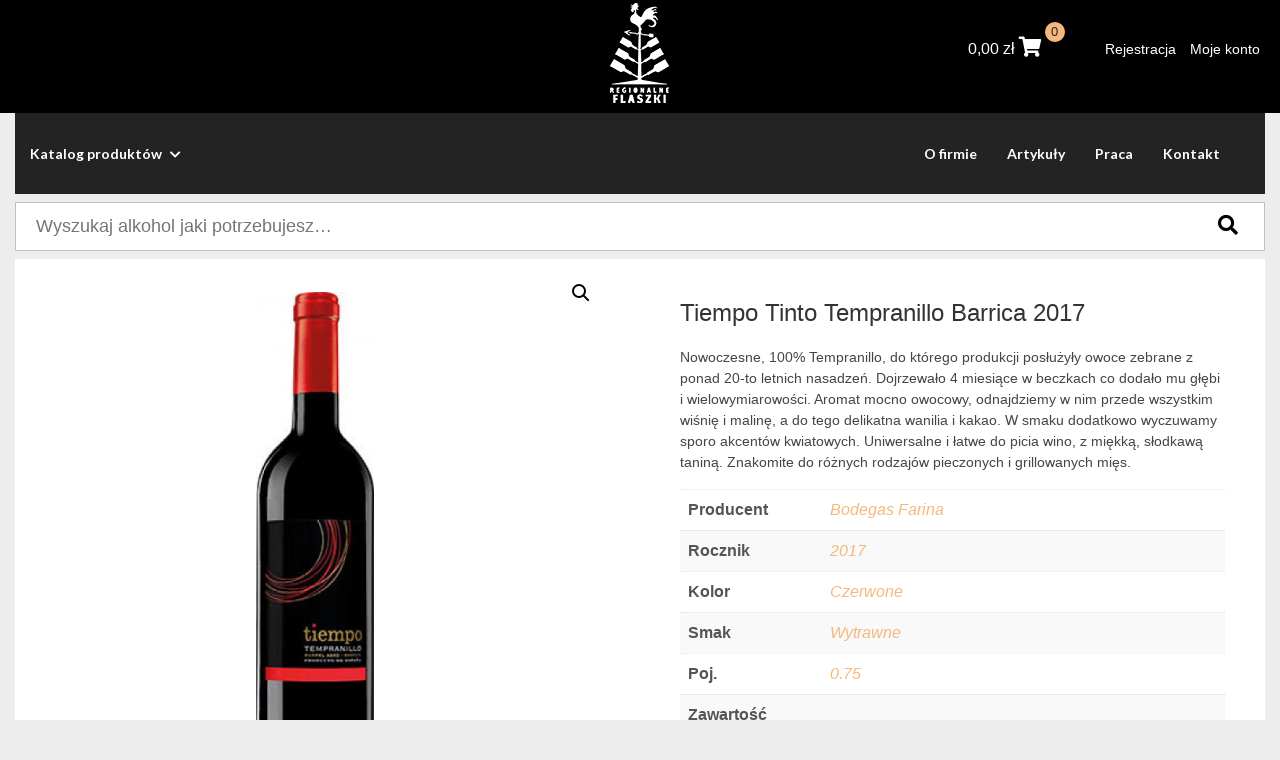

--- FILE ---
content_type: text/html; charset=UTF-8
request_url: https://regionalneflaszki.pl/sklep/wino/hiszpania/tiempo-tinto-tempranillo-barrica-2017/
body_size: 15062
content:
<!DOCTYPE html>
<html lang="pl-PL" >
<head>
    <meta http-equiv="X-UA-Compatible" content="IE=edge">
    <meta name="viewport" content="width=device-width, initial-scale=1">
    <!-- The above 2 meta tags *must* come first in the head; any other head content must come *after* these tags -->
    <title>Regionalne Flaszki</title>
    <link rel="stylesheet" href="https://regionalneflaszki.pl/wp-content/themes/wpsite/dist/css/all.min.css"/>

    <meta property="og:url" content="https://regionalneflaszki.pl"/>
    <meta property="og:type" content="article"/>
    <meta property="og:title" content="Regionalne Flaszki"/>
    <meta property="og:description" content=""/>
    <meta property="og:image" content="https://regionalneflaszki.pl/wp-content/themes/wpsite/dist/img/facebook.jpg"/>

    <title>Tiempo Tinto Tempranillo Barrica 2017 &#8211; Regionalne Flaszki</title>
<meta name='robots' content='max-image-preview:large' />
	<style>img:is([sizes="auto" i], [sizes^="auto," i]) { contain-intrinsic-size: 3000px 1500px }</style>
	<link rel="alternate" type="application/rss+xml" title="Regionalne Flaszki &raquo; Tiempo Tinto Tempranillo Barrica 2017 Kanał z komentarzami" href="https://regionalneflaszki.pl/sklep/wino/hiszpania/tiempo-tinto-tempranillo-barrica-2017/feed/" />
<script type="text/javascript">
/* <![CDATA[ */
window._wpemojiSettings = {"baseUrl":"https:\/\/s.w.org\/images\/core\/emoji\/16.0.1\/72x72\/","ext":".png","svgUrl":"https:\/\/s.w.org\/images\/core\/emoji\/16.0.1\/svg\/","svgExt":".svg","source":{"concatemoji":"https:\/\/regionalneflaszki.pl\/wp-includes\/js\/wp-emoji-release.min.js?ver=6.8.3"}};
/*! This file is auto-generated */
!function(s,n){var o,i,e;function c(e){try{var t={supportTests:e,timestamp:(new Date).valueOf()};sessionStorage.setItem(o,JSON.stringify(t))}catch(e){}}function p(e,t,n){e.clearRect(0,0,e.canvas.width,e.canvas.height),e.fillText(t,0,0);var t=new Uint32Array(e.getImageData(0,0,e.canvas.width,e.canvas.height).data),a=(e.clearRect(0,0,e.canvas.width,e.canvas.height),e.fillText(n,0,0),new Uint32Array(e.getImageData(0,0,e.canvas.width,e.canvas.height).data));return t.every(function(e,t){return e===a[t]})}function u(e,t){e.clearRect(0,0,e.canvas.width,e.canvas.height),e.fillText(t,0,0);for(var n=e.getImageData(16,16,1,1),a=0;a<n.data.length;a++)if(0!==n.data[a])return!1;return!0}function f(e,t,n,a){switch(t){case"flag":return n(e,"\ud83c\udff3\ufe0f\u200d\u26a7\ufe0f","\ud83c\udff3\ufe0f\u200b\u26a7\ufe0f")?!1:!n(e,"\ud83c\udde8\ud83c\uddf6","\ud83c\udde8\u200b\ud83c\uddf6")&&!n(e,"\ud83c\udff4\udb40\udc67\udb40\udc62\udb40\udc65\udb40\udc6e\udb40\udc67\udb40\udc7f","\ud83c\udff4\u200b\udb40\udc67\u200b\udb40\udc62\u200b\udb40\udc65\u200b\udb40\udc6e\u200b\udb40\udc67\u200b\udb40\udc7f");case"emoji":return!a(e,"\ud83e\udedf")}return!1}function g(e,t,n,a){var r="undefined"!=typeof WorkerGlobalScope&&self instanceof WorkerGlobalScope?new OffscreenCanvas(300,150):s.createElement("canvas"),o=r.getContext("2d",{willReadFrequently:!0}),i=(o.textBaseline="top",o.font="600 32px Arial",{});return e.forEach(function(e){i[e]=t(o,e,n,a)}),i}function t(e){var t=s.createElement("script");t.src=e,t.defer=!0,s.head.appendChild(t)}"undefined"!=typeof Promise&&(o="wpEmojiSettingsSupports",i=["flag","emoji"],n.supports={everything:!0,everythingExceptFlag:!0},e=new Promise(function(e){s.addEventListener("DOMContentLoaded",e,{once:!0})}),new Promise(function(t){var n=function(){try{var e=JSON.parse(sessionStorage.getItem(o));if("object"==typeof e&&"number"==typeof e.timestamp&&(new Date).valueOf()<e.timestamp+604800&&"object"==typeof e.supportTests)return e.supportTests}catch(e){}return null}();if(!n){if("undefined"!=typeof Worker&&"undefined"!=typeof OffscreenCanvas&&"undefined"!=typeof URL&&URL.createObjectURL&&"undefined"!=typeof Blob)try{var e="postMessage("+g.toString()+"("+[JSON.stringify(i),f.toString(),p.toString(),u.toString()].join(",")+"));",a=new Blob([e],{type:"text/javascript"}),r=new Worker(URL.createObjectURL(a),{name:"wpTestEmojiSupports"});return void(r.onmessage=function(e){c(n=e.data),r.terminate(),t(n)})}catch(e){}c(n=g(i,f,p,u))}t(n)}).then(function(e){for(var t in e)n.supports[t]=e[t],n.supports.everything=n.supports.everything&&n.supports[t],"flag"!==t&&(n.supports.everythingExceptFlag=n.supports.everythingExceptFlag&&n.supports[t]);n.supports.everythingExceptFlag=n.supports.everythingExceptFlag&&!n.supports.flag,n.DOMReady=!1,n.readyCallback=function(){n.DOMReady=!0}}).then(function(){return e}).then(function(){var e;n.supports.everything||(n.readyCallback(),(e=n.source||{}).concatemoji?t(e.concatemoji):e.wpemoji&&e.twemoji&&(t(e.twemoji),t(e.wpemoji)))}))}((window,document),window._wpemojiSettings);
/* ]]> */
</script>
<link rel='stylesheet' id='site_fancy_css-css' href='https://regionalneflaszki.pl/wp-content/themes/wpsite/dist/css/jquery.fancybox.min.css?ver=6.8.3' type='text/css' media='all' />
<link rel='stylesheet' id='site_main_css-css' href='https://regionalneflaszki.pl/wp-content/themes/wpsite/dist/main.css?ver=6.8.3' type='text/css' media='all' />
<style id='wp-emoji-styles-inline-css' type='text/css'>

	img.wp-smiley, img.emoji {
		display: inline !important;
		border: none !important;
		box-shadow: none !important;
		height: 1em !important;
		width: 1em !important;
		margin: 0 0.07em !important;
		vertical-align: -0.1em !important;
		background: none !important;
		padding: 0 !important;
	}
</style>
<link rel='stylesheet' id='wp-block-library-css' href='https://regionalneflaszki.pl/wp-includes/css/dist/block-library/style.min.css?ver=6.8.3' type='text/css' media='all' />
<style id='classic-theme-styles-inline-css' type='text/css'>
/*! This file is auto-generated */
.wp-block-button__link{color:#fff;background-color:#32373c;border-radius:9999px;box-shadow:none;text-decoration:none;padding:calc(.667em + 2px) calc(1.333em + 2px);font-size:1.125em}.wp-block-file__button{background:#32373c;color:#fff;text-decoration:none}
</style>
<link rel='stylesheet' id='wc-block-vendors-style-css' href='https://regionalneflaszki.pl/wp-content/plugins/woocommerce/packages/woocommerce-blocks/build/vendors-style.css?ver=3.6.0' type='text/css' media='all' />
<link rel='stylesheet' id='wc-block-style-css' href='https://regionalneflaszki.pl/wp-content/plugins/woocommerce/packages/woocommerce-blocks/build/style.css?ver=3.6.0' type='text/css' media='all' />
<style id='global-styles-inline-css' type='text/css'>
:root{--wp--preset--aspect-ratio--square: 1;--wp--preset--aspect-ratio--4-3: 4/3;--wp--preset--aspect-ratio--3-4: 3/4;--wp--preset--aspect-ratio--3-2: 3/2;--wp--preset--aspect-ratio--2-3: 2/3;--wp--preset--aspect-ratio--16-9: 16/9;--wp--preset--aspect-ratio--9-16: 9/16;--wp--preset--color--black: #000000;--wp--preset--color--cyan-bluish-gray: #abb8c3;--wp--preset--color--white: #ffffff;--wp--preset--color--pale-pink: #f78da7;--wp--preset--color--vivid-red: #cf2e2e;--wp--preset--color--luminous-vivid-orange: #ff6900;--wp--preset--color--luminous-vivid-amber: #fcb900;--wp--preset--color--light-green-cyan: #7bdcb5;--wp--preset--color--vivid-green-cyan: #00d084;--wp--preset--color--pale-cyan-blue: #8ed1fc;--wp--preset--color--vivid-cyan-blue: #0693e3;--wp--preset--color--vivid-purple: #9b51e0;--wp--preset--gradient--vivid-cyan-blue-to-vivid-purple: linear-gradient(135deg,rgba(6,147,227,1) 0%,rgb(155,81,224) 100%);--wp--preset--gradient--light-green-cyan-to-vivid-green-cyan: linear-gradient(135deg,rgb(122,220,180) 0%,rgb(0,208,130) 100%);--wp--preset--gradient--luminous-vivid-amber-to-luminous-vivid-orange: linear-gradient(135deg,rgba(252,185,0,1) 0%,rgba(255,105,0,1) 100%);--wp--preset--gradient--luminous-vivid-orange-to-vivid-red: linear-gradient(135deg,rgba(255,105,0,1) 0%,rgb(207,46,46) 100%);--wp--preset--gradient--very-light-gray-to-cyan-bluish-gray: linear-gradient(135deg,rgb(238,238,238) 0%,rgb(169,184,195) 100%);--wp--preset--gradient--cool-to-warm-spectrum: linear-gradient(135deg,rgb(74,234,220) 0%,rgb(151,120,209) 20%,rgb(207,42,186) 40%,rgb(238,44,130) 60%,rgb(251,105,98) 80%,rgb(254,248,76) 100%);--wp--preset--gradient--blush-light-purple: linear-gradient(135deg,rgb(255,206,236) 0%,rgb(152,150,240) 100%);--wp--preset--gradient--blush-bordeaux: linear-gradient(135deg,rgb(254,205,165) 0%,rgb(254,45,45) 50%,rgb(107,0,62) 100%);--wp--preset--gradient--luminous-dusk: linear-gradient(135deg,rgb(255,203,112) 0%,rgb(199,81,192) 50%,rgb(65,88,208) 100%);--wp--preset--gradient--pale-ocean: linear-gradient(135deg,rgb(255,245,203) 0%,rgb(182,227,212) 50%,rgb(51,167,181) 100%);--wp--preset--gradient--electric-grass: linear-gradient(135deg,rgb(202,248,128) 0%,rgb(113,206,126) 100%);--wp--preset--gradient--midnight: linear-gradient(135deg,rgb(2,3,129) 0%,rgb(40,116,252) 100%);--wp--preset--font-size--small: 13px;--wp--preset--font-size--medium: 20px;--wp--preset--font-size--large: 36px;--wp--preset--font-size--x-large: 42px;--wp--preset--spacing--20: 0.44rem;--wp--preset--spacing--30: 0.67rem;--wp--preset--spacing--40: 1rem;--wp--preset--spacing--50: 1.5rem;--wp--preset--spacing--60: 2.25rem;--wp--preset--spacing--70: 3.38rem;--wp--preset--spacing--80: 5.06rem;--wp--preset--shadow--natural: 6px 6px 9px rgba(0, 0, 0, 0.2);--wp--preset--shadow--deep: 12px 12px 50px rgba(0, 0, 0, 0.4);--wp--preset--shadow--sharp: 6px 6px 0px rgba(0, 0, 0, 0.2);--wp--preset--shadow--outlined: 6px 6px 0px -3px rgba(255, 255, 255, 1), 6px 6px rgba(0, 0, 0, 1);--wp--preset--shadow--crisp: 6px 6px 0px rgba(0, 0, 0, 1);}:where(.is-layout-flex){gap: 0.5em;}:where(.is-layout-grid){gap: 0.5em;}body .is-layout-flex{display: flex;}.is-layout-flex{flex-wrap: wrap;align-items: center;}.is-layout-flex > :is(*, div){margin: 0;}body .is-layout-grid{display: grid;}.is-layout-grid > :is(*, div){margin: 0;}:where(.wp-block-columns.is-layout-flex){gap: 2em;}:where(.wp-block-columns.is-layout-grid){gap: 2em;}:where(.wp-block-post-template.is-layout-flex){gap: 1.25em;}:where(.wp-block-post-template.is-layout-grid){gap: 1.25em;}.has-black-color{color: var(--wp--preset--color--black) !important;}.has-cyan-bluish-gray-color{color: var(--wp--preset--color--cyan-bluish-gray) !important;}.has-white-color{color: var(--wp--preset--color--white) !important;}.has-pale-pink-color{color: var(--wp--preset--color--pale-pink) !important;}.has-vivid-red-color{color: var(--wp--preset--color--vivid-red) !important;}.has-luminous-vivid-orange-color{color: var(--wp--preset--color--luminous-vivid-orange) !important;}.has-luminous-vivid-amber-color{color: var(--wp--preset--color--luminous-vivid-amber) !important;}.has-light-green-cyan-color{color: var(--wp--preset--color--light-green-cyan) !important;}.has-vivid-green-cyan-color{color: var(--wp--preset--color--vivid-green-cyan) !important;}.has-pale-cyan-blue-color{color: var(--wp--preset--color--pale-cyan-blue) !important;}.has-vivid-cyan-blue-color{color: var(--wp--preset--color--vivid-cyan-blue) !important;}.has-vivid-purple-color{color: var(--wp--preset--color--vivid-purple) !important;}.has-black-background-color{background-color: var(--wp--preset--color--black) !important;}.has-cyan-bluish-gray-background-color{background-color: var(--wp--preset--color--cyan-bluish-gray) !important;}.has-white-background-color{background-color: var(--wp--preset--color--white) !important;}.has-pale-pink-background-color{background-color: var(--wp--preset--color--pale-pink) !important;}.has-vivid-red-background-color{background-color: var(--wp--preset--color--vivid-red) !important;}.has-luminous-vivid-orange-background-color{background-color: var(--wp--preset--color--luminous-vivid-orange) !important;}.has-luminous-vivid-amber-background-color{background-color: var(--wp--preset--color--luminous-vivid-amber) !important;}.has-light-green-cyan-background-color{background-color: var(--wp--preset--color--light-green-cyan) !important;}.has-vivid-green-cyan-background-color{background-color: var(--wp--preset--color--vivid-green-cyan) !important;}.has-pale-cyan-blue-background-color{background-color: var(--wp--preset--color--pale-cyan-blue) !important;}.has-vivid-cyan-blue-background-color{background-color: var(--wp--preset--color--vivid-cyan-blue) !important;}.has-vivid-purple-background-color{background-color: var(--wp--preset--color--vivid-purple) !important;}.has-black-border-color{border-color: var(--wp--preset--color--black) !important;}.has-cyan-bluish-gray-border-color{border-color: var(--wp--preset--color--cyan-bluish-gray) !important;}.has-white-border-color{border-color: var(--wp--preset--color--white) !important;}.has-pale-pink-border-color{border-color: var(--wp--preset--color--pale-pink) !important;}.has-vivid-red-border-color{border-color: var(--wp--preset--color--vivid-red) !important;}.has-luminous-vivid-orange-border-color{border-color: var(--wp--preset--color--luminous-vivid-orange) !important;}.has-luminous-vivid-amber-border-color{border-color: var(--wp--preset--color--luminous-vivid-amber) !important;}.has-light-green-cyan-border-color{border-color: var(--wp--preset--color--light-green-cyan) !important;}.has-vivid-green-cyan-border-color{border-color: var(--wp--preset--color--vivid-green-cyan) !important;}.has-pale-cyan-blue-border-color{border-color: var(--wp--preset--color--pale-cyan-blue) !important;}.has-vivid-cyan-blue-border-color{border-color: var(--wp--preset--color--vivid-cyan-blue) !important;}.has-vivid-purple-border-color{border-color: var(--wp--preset--color--vivid-purple) !important;}.has-vivid-cyan-blue-to-vivid-purple-gradient-background{background: var(--wp--preset--gradient--vivid-cyan-blue-to-vivid-purple) !important;}.has-light-green-cyan-to-vivid-green-cyan-gradient-background{background: var(--wp--preset--gradient--light-green-cyan-to-vivid-green-cyan) !important;}.has-luminous-vivid-amber-to-luminous-vivid-orange-gradient-background{background: var(--wp--preset--gradient--luminous-vivid-amber-to-luminous-vivid-orange) !important;}.has-luminous-vivid-orange-to-vivid-red-gradient-background{background: var(--wp--preset--gradient--luminous-vivid-orange-to-vivid-red) !important;}.has-very-light-gray-to-cyan-bluish-gray-gradient-background{background: var(--wp--preset--gradient--very-light-gray-to-cyan-bluish-gray) !important;}.has-cool-to-warm-spectrum-gradient-background{background: var(--wp--preset--gradient--cool-to-warm-spectrum) !important;}.has-blush-light-purple-gradient-background{background: var(--wp--preset--gradient--blush-light-purple) !important;}.has-blush-bordeaux-gradient-background{background: var(--wp--preset--gradient--blush-bordeaux) !important;}.has-luminous-dusk-gradient-background{background: var(--wp--preset--gradient--luminous-dusk) !important;}.has-pale-ocean-gradient-background{background: var(--wp--preset--gradient--pale-ocean) !important;}.has-electric-grass-gradient-background{background: var(--wp--preset--gradient--electric-grass) !important;}.has-midnight-gradient-background{background: var(--wp--preset--gradient--midnight) !important;}.has-small-font-size{font-size: var(--wp--preset--font-size--small) !important;}.has-medium-font-size{font-size: var(--wp--preset--font-size--medium) !important;}.has-large-font-size{font-size: var(--wp--preset--font-size--large) !important;}.has-x-large-font-size{font-size: var(--wp--preset--font-size--x-large) !important;}
:where(.wp-block-post-template.is-layout-flex){gap: 1.25em;}:where(.wp-block-post-template.is-layout-grid){gap: 1.25em;}
:where(.wp-block-columns.is-layout-flex){gap: 2em;}:where(.wp-block-columns.is-layout-grid){gap: 2em;}
:root :where(.wp-block-pullquote){font-size: 1.5em;line-height: 1.6;}
</style>
<link rel='stylesheet' id='age-gate-css' href='https://regionalneflaszki.pl/wp-content/plugins/age-gate/public/css/age-gate-public.css?ver=2.13.4' type='text/css' media='all' />
<style id='age-gate-user-options-inline-css' type='text/css'>
.age-gate-wrapper { background: transparent; }.age-gate-background { background-image: url(https://regionalneflaszki.pl/wp-content/uploads/2020/07/bg-ageverify.jpg); opacity: 1; background-position: center center; }
</style>
<link rel='stylesheet' id='woof-css' href='https://regionalneflaszki.pl/wp-content/plugins/woocommerce-products-filter/css/front.css?ver=2.2.4' type='text/css' media='all' />
<link rel='stylesheet' id='chosen-drop-down-css' href='https://regionalneflaszki.pl/wp-content/plugins/woocommerce-products-filter/js/chosen/chosen.min.css?ver=2.2.4' type='text/css' media='all' />
<link rel='stylesheet' id='plainoverlay-css' href='https://regionalneflaszki.pl/wp-content/plugins/woocommerce-products-filter/css/plainoverlay.css?ver=2.2.4' type='text/css' media='all' />
<link rel='stylesheet' id='malihu-custom-scrollbar-css' href='https://regionalneflaszki.pl/wp-content/plugins/woocommerce-products-filter/js/malihu-custom-scrollbar/jquery.mCustomScrollbar.css?ver=2.2.4' type='text/css' media='all' />
<link rel='stylesheet' id='icheck-jquery-color-css' href='https://regionalneflaszki.pl/wp-content/plugins/woocommerce-products-filter/js/icheck/skins/minimal/grey.css?ver=2.2.4' type='text/css' media='all' />
<link rel='stylesheet' id='woof_step_filter_html_items-css' href='https://regionalneflaszki.pl/wp-content/plugins/woocommerce-products-filter/ext/step_filer/css/step_filter.css?ver=2.2.4' type='text/css' media='all' />
<link rel='stylesheet' id='photoswipe-css' href='https://regionalneflaszki.pl/wp-content/plugins/woocommerce/assets/css/photoswipe/photoswipe.min.css?ver=4.7.4' type='text/css' media='all' />
<link rel='stylesheet' id='photoswipe-default-skin-css' href='https://regionalneflaszki.pl/wp-content/plugins/woocommerce/assets/css/photoswipe/default-skin/default-skin.min.css?ver=4.7.4' type='text/css' media='all' />
<link rel='stylesheet' id='woocommerce-layout-css' href='https://regionalneflaszki.pl/wp-content/plugins/woocommerce/assets/css/woocommerce-layout.css?ver=4.7.4' type='text/css' media='all' />
<link rel='stylesheet' id='woocommerce-smallscreen-css' href='https://regionalneflaszki.pl/wp-content/plugins/woocommerce/assets/css/woocommerce-smallscreen.css?ver=4.7.4' type='text/css' media='only screen and (max-width: 768px)' />
<link rel='stylesheet' id='woocommerce-general-css' href='https://regionalneflaszki.pl/wp-content/plugins/woocommerce/assets/css/woocommerce.css?ver=4.7.4' type='text/css' media='all' />
<style id='woocommerce-inline-inline-css' type='text/css'>
.woocommerce form .form-row .required { visibility: visible; }
</style>
<link rel='stylesheet' id='megamenu-css' href='https://regionalneflaszki.pl/wp-content/uploads/maxmegamenu/style.css?ver=6734c0' type='text/css' media='all' />
<link rel='stylesheet' id='dashicons-css' href='https://regionalneflaszki.pl/wp-includes/css/dashicons.min.css?ver=6.8.3' type='text/css' media='all' />
<!--n2css--><!--n2js--><script type="text/javascript" src="https://regionalneflaszki.pl/wp-includes/js/jquery/jquery.min.js?ver=3.7.1" id="jquery-core-js"></script>
<script type="text/javascript" src="https://regionalneflaszki.pl/wp-includes/js/jquery/jquery-migrate.min.js?ver=3.4.1" id="jquery-migrate-js"></script>
<link rel="https://api.w.org/" href="https://regionalneflaszki.pl/wp-json/" /><link rel="alternate" title="JSON" type="application/json" href="https://regionalneflaszki.pl/wp-json/wp/v2/product/737" /><link rel="EditURI" type="application/rsd+xml" title="RSD" href="https://regionalneflaszki.pl/xmlrpc.php?rsd" />
<meta name="generator" content="WordPress 6.8.3" />
<meta name="generator" content="WooCommerce 4.7.4" />
<link rel="canonical" href="https://regionalneflaszki.pl/sklep/wino/hiszpania/tiempo-tinto-tempranillo-barrica-2017/" />
<link rel='shortlink' href='https://regionalneflaszki.pl/?p=737' />
<link rel="alternate" title="oEmbed (JSON)" type="application/json+oembed" href="https://regionalneflaszki.pl/wp-json/oembed/1.0/embed?url=https%3A%2F%2Fregionalneflaszki.pl%2Fsklep%2Fwino%2Fhiszpania%2Ftiempo-tinto-tempranillo-barrica-2017%2F" />
<link rel="alternate" title="oEmbed (XML)" type="text/xml+oembed" href="https://regionalneflaszki.pl/wp-json/oembed/1.0/embed?url=https%3A%2F%2Fregionalneflaszki.pl%2Fsklep%2Fwino%2Fhiszpania%2Ftiempo-tinto-tempranillo-barrica-2017%2F&#038;format=xml" />
	<noscript><style>.woocommerce-product-gallery{ opacity: 1 !important; }</style></noscript>
	<link rel="icon" href="https://regionalneflaszki.pl/wp-content/uploads/2020/07/logo-95x150.png" sizes="32x32" />
<link rel="icon" href="https://regionalneflaszki.pl/wp-content/uploads/2020/07/logo.png" sizes="192x192" />
<link rel="apple-touch-icon" href="https://regionalneflaszki.pl/wp-content/uploads/2020/07/logo.png" />
<meta name="msapplication-TileImage" content="https://regionalneflaszki.pl/wp-content/uploads/2020/07/logo.png" />
        <script type="text/javascript">
            var woof_is_permalink =1;

            var woof_shop_page = "";
        
            var woof_really_curr_tax = {};
            var woof_current_page_link = location.protocol + '//' + location.host + location.pathname;
            //***lets remove pagination from woof_current_page_link
            woof_current_page_link = woof_current_page_link.replace(/\page\/[0-9]+/, "");
                            woof_current_page_link = "https://regionalneflaszki.pl/sklep/";
                            var woof_link = 'https://regionalneflaszki.pl/wp-content/plugins/woocommerce-products-filter/';

                </script>

                <script>

            var woof_ajaxurl = "https://regionalneflaszki.pl/wp-admin/admin-ajax.php";

            var woof_lang = {
                'orderby': "sortujwg",
                'date': "data",
                'perpage': "na stronę",
                'pricerange': "zakres cen",
                'menu_order': "kolejność menu",
                'popularity': "popularność",
                'rating': "oceny",
                'price': "cena od najniższej do najwyższej",
                'price-desc': "cena od najwyższej do najniższej"
            };

            if (typeof woof_lang_custom == 'undefined') {
                var woof_lang_custom = {};/*!!important*/
            }

            //***

            var woof_is_mobile = 0;
        


            var woof_show_price_search_button = 0;
            var woof_show_price_search_type = 0;
                        woof_show_price_search_button = 1;
        
            var woof_show_price_search_type = 1;

            var swoof_search_slug = "swoof";

        
            var icheck_skin = {};
                                    icheck_skin.skin = "minimal";
                icheck_skin.color = "grey";
                if (window.navigator.msPointerEnabled && navigator.msMaxTouchPoints > 0) {
                    //icheck_skin = 'none';
                }
        
            var is_woof_use_chosen =1;

        

            var woof_current_values = '[]';
            //+++
            var woof_lang_loading = "Ładowanie ...";

        
            var woof_lang_show_products_filter = "pokaż filtr produktów";
            var woof_lang_hide_products_filter = "ukryj filtr produktów";
            var woof_lang_pricerange = "zakres cen";

            //+++

            var woof_use_beauty_scroll =1;
            //+++
            var woof_autosubmit =1;
            var woof_ajaxurl = "https://regionalneflaszki.pl/wp-admin/admin-ajax.php";
            /*var woof_submit_link = "";*/
            var woof_is_ajax = 0;
            var woof_ajax_redraw = 0;
            var woof_ajax_page_num =1;
            var woof_ajax_first_done = false;
            var woof_checkboxes_slide_flag = true;


            //toggles
            var woof_toggle_type = "text";

            var woof_toggle_closed_text = "-";
            var woof_toggle_opened_text = "+";

            var woof_toggle_closed_image = "https://regionalneflaszki.pl/wp-content/plugins/woocommerce-products-filter/img/plus3.png";
            var woof_toggle_opened_image = "https://regionalneflaszki.pl/wp-content/plugins/woocommerce-products-filter/img/minus3.png";


            //indexes which can be displayed in red buttons panel
                    var woof_accept_array = ["min_price", "orderby", "perpage", "min_rating","product_visibility","product_cat","product_tag","pa_kolor","pa_poj","pa_producent","pa_rocznik","pa_smak","pa_zawartosc-alkoholu"];

        


            //***
            //for extensions

            var woof_ext_init_functions = null;
                        woof_ext_init_functions = '{"step_filter":"woof_step_filter_html_items"}';

        

        
            var woof_overlay_skin = "plainoverlay";

            jQuery(function () {
                try
                {
                    woof_current_values = jQuery.parseJSON(woof_current_values);
                } catch (e)
                {
                    woof_current_values = null;
                }
                if (woof_current_values == null || woof_current_values.length == 0) {
                    woof_current_values = {};
                }

            });

            function woof_js_after_ajax_done() {
                jQuery(document).trigger('woof_ajax_done');
                    }
        </script>
        <style type="text/css">/** Mega Menu CSS: fs **/</style>
    <!-- Add stylesheets -->
    <link rel="stylesheet" href="https://regionalneflaszki.pl/wp-content/themes/wpsite/style.css" type="text/css" media="screen"/>
    <!-- http://realfavicongenerator.net -->
    <link rel="apple-touch-icon" sizes="180x180"
          href="https://regionalneflaszki.pl/wp-content/themes/wpsite/favicons/apple-touch-icon.png">
    <link rel="icon" type="image/png" sizes="32x32"
          href="https://regionalneflaszki.pl/wp-content/themes/wpsite/favicons/favicon-32x32.png">
    <link rel="icon" type="image/png" sizes="16x16"
          href="https://regionalneflaszki.pl/wp-content/themes/wpsite/favicons/favicon-16x16.png">
    <link rel="manifest" href="https://regionalneflaszki.pl/wp-content/themes/wpsite/favicons/site.webmanifest">
    <meta name="msapplication-TileColor" content="#ffffff">
    <meta name="theme-color" content="#ffffff">

    <!-- HTML5 sh   im and Respond.js for IE8 support of HTML5 elements and media queries -->
    <!-- WARNING: Respond.js doesn't work if you view the page via file:// -->
    <!--[if lt IE 9]>
    <script src="https://regionalneflaszki.pl/wp-content/themes/wpsite/dist/js/html5shiv.min.js" defer></script>
    <script src="https://regionalneflaszki.pl/wp-content/themes/wpsite/dist/js/respond.min.js" defer></script>
    <script src="https://regionalneflaszki.pl/wp-content/themes/wpsite/dist/js/selectivizr.js" defer></script>
<![endif]-->
</head>
<body data-rsssl=1 class="wp-singular product-template-default single single-product postid-737 wp-custom-logo wp-theme-wpsite theme-wpsite woocommerce woocommerce-page woocommerce-no-js">
<div class="d-flex flex-column app">
    <header class="header">
        <div class="top-header">
            <div class="container">
                <div class="row align-items-center">
                    <div class="col-12 col-lg-4">
                    </div>
                    <div class="col-6 col-lg-4">
                        <a class="logo d-flex justify-content-start justify-content-lg-center"
                           href="https://regionalneflaszki.pl">
                            <img src="https://regionalneflaszki.pl/wp-content/uploads/2020/07/logo-white.png"/>
                        </a>
                    </div>
                    <div class="col-6 col-lg-4 d-flex justify-content-end flex-column align-items-end">
                        <a href="#mmenu-menu" class="mmenu-link d-block d-md-none"><span class="fa fa-bars"></span><span
                                    class="sr-only">MENU</span></a>

                        <div class="d-flex">
                            <a class="cart-customlocation" href="https://regionalneflaszki.pl/koszyk/"
                               title="View your shopping cart">
                                <span class="woocommerce-Price-amount amount"><bdi>0,00&nbsp;<span class="woocommerce-Price-currencySymbol">&#122;&#322;</span></bdi></span>                                <i class="fas fa-shopping-cart"></i>
                                <span class="cart-count">
                            0</span>
                            </a>

                            <ul class="user-menu ml-5">
                                <li id="menu-item-67" class="menu-item menu-item-type-post_type menu-item-object-page menu-item-67"><a href="https://regionalneflaszki.pl/rejestracja/">Rejestracja</a></li>
<li id="menu-item-68" class="menu-item menu-item-type-post_type menu-item-object-page menu-item-68"><a href="https://regionalneflaszki.pl/moje-konto/">Moje konto</a></li>
                            </ul>
                        </div>
                    </div>
                </div>
            </div>
            <div id="mmenu-menu" class="d-md-none js-mmenu">
                <ul>
                    <li id="menu-item-60" class="menu-item menu-item-type-post_type menu-item-object-page menu-item-60"><a href="https://regionalneflaszki.pl/o-firmie/">O firmie</a></li>
<li id="menu-item-96" class="menu-item menu-item-type-post_type menu-item-object-page menu-item-96"><a href="https://regionalneflaszki.pl/artykuly/">Artykuły</a></li>
<li id="menu-item-109" class="menu-item menu-item-type-post_type menu-item-object-page menu-item-109"><a href="https://regionalneflaszki.pl/praca/">Praca</a></li>
<li id="menu-item-113" class="menu-item menu-item-type-post_type menu-item-object-page menu-item-113"><a href="https://regionalneflaszki.pl/kontakt/">Kontakt</a></li>
                </ul>
            </div>
        </div>


        <div class="container">
            <div class="row d-none d-md-flex">
                <div class="col-sm-12">
                    <nav class="site-menu js-menu-desktop">
                        <ul class="custom-positions">
                            <li>
                                <a href="#!">Katalog produktów <i class="fas fa-chevron-down"></i></a>
                                <div class="wrapper-menu">
                                    <ul class="first-menu">
                                        <li class="menu-item">                                                <a href="https://regionalneflaszki.pl/sklep/?swoof=1&product_cat=wino">Wino</a>
                                                <ul class="sub-menu">                                                        <li>
                                                            <a href="https://regionalneflaszki.pl/sklep/?swoof=1&product_cat=izrael">Izrael</a>

                                                        </li>
                                                                                                                <li>
                                                            <a href="https://regionalneflaszki.pl/sklep/?swoof=1&product_cat=regionalne">Regionalne</a>

                                                        </li>
                                                                                                                <li>
                                                            <a href="https://regionalneflaszki.pl/sklep/?swoof=1&product_cat=portugalia">Portugalia</a>

                                                        </li>
                                                                                                                <li>
                                                            <a href="https://regionalneflaszki.pl/sklep/?swoof=1&product_cat=stolowe">Stołowe</a>

                                                        </li>
                                                                                                                <li>
                                                            <a href="https://regionalneflaszki.pl/sklep/?swoof=1&product_cat=austria">Austria</a>

                                                        </li>
                                                                                                                <li>
                                                            <a href="https://regionalneflaszki.pl/sklep/?swoof=1&product_cat=usa-wino">USA</a>

                                                        </li>
                                                                                                                <li>
                                                            <a href="https://regionalneflaszki.pl/sklep/?swoof=1&product_cat=nowa-zelandia">Nowa Zelandia</a>

                                                        </li>
                                                                                                                <li>
                                                            <a href="https://regionalneflaszki.pl/sklep/?swoof=1&product_cat=gruzja">Gruzja</a>

                                                        </li>
                                                                                                                <li>
                                                            <a href="https://regionalneflaszki.pl/sklep/?swoof=1&product_cat=wegry">Węgry</a>

                                                        </li>
                                                                                                                <li>
                                                            <a href="https://regionalneflaszki.pl/sklep/?swoof=1&product_cat=argentyna">Argentyna</a>

                                                        </li>
                                                                                                                <li>
                                                            <a href="https://regionalneflaszki.pl/sklep/?swoof=1&product_cat=japonia-wino">Japonia</a>

                                                        </li>
                                                                                                                <li>
                                                            <a href="https://regionalneflaszki.pl/sklep/?swoof=1&product_cat=australia">Australia</a>

                                                        </li>
                                                                                                                <li>
                                                            <a href="https://regionalneflaszki.pl/sklep/?swoof=1&product_cat=grecja-wino">Grecja</a>

                                                        </li>
                                                                                                                <li>
                                                            <a href="https://regionalneflaszki.pl/sklep/?swoof=1&product_cat=chile">Chile</a>

                                                        </li>
                                                                                                                <li>
                                                            <a href="https://regionalneflaszki.pl/sklep/?swoof=1&product_cat=polska-wino">Polska</a>

                                                        </li>
                                                                                                                <li>
                                                            <a href="https://regionalneflaszki.pl/sklep/?swoof=1&product_cat=niemcy">Niemcy</a>

                                                        </li>
                                                                                                                <li>
                                                            <a href="https://regionalneflaszki.pl/sklep/?swoof=1&product_cat=limitowane-marani">Limitowane Marani</a>

                                                        </li>
                                                                                                                <li>
                                                            <a href="https://regionalneflaszki.pl/sklep/?swoof=1&product_cat=wlochy">Włochy</a>

                                                        </li>
                                                                                                                <li>
                                                            <a href="https://regionalneflaszki.pl/sklep/?swoof=1&product_cat=bio">Bio</a>

                                                        </li>
                                                                                                                <li>
                                                            <a href="https://regionalneflaszki.pl/sklep/?swoof=1&product_cat=urugwaj">Urugwaj</a>

                                                        </li>
                                                                                                                <li>
                                                            <a href="https://regionalneflaszki.pl/sklep/?swoof=1&product_cat=satrapezo">Satrapezo</a>

                                                        </li>
                                                                                                                <li>
                                                            <a href="https://regionalneflaszki.pl/sklep/?swoof=1&product_cat=francja">Francja</a>

                                                        </li>
                                                                                                                <li>
                                                            <a href="https://regionalneflaszki.pl/sklep/?swoof=1&product_cat=kondoli">Kondoli</a>

                                                        </li>
                                                                                                                <li>
                                                            <a href="https://regionalneflaszki.pl/sklep/?swoof=1&product_cat=rpa">RPA</a>

                                                        </li>
                                                                                                                <li>
                                                            <a href="https://regionalneflaszki.pl/sklep/?swoof=1&product_cat=qvevri">Qvevri</a>

                                                        </li>
                                                                                                                <li>
                                                            <a href="https://regionalneflaszki.pl/sklep/?swoof=1&product_cat=hiszpania">Hiszpania</a>

                                                        </li>
                                                                                                                <li>
                                                            <a href="https://regionalneflaszki.pl/sklep/?swoof=1&product_cat=aoc">AOC</a>

                                                        </li>
                                                        </ul></li><li class="menu-item">                                                <a href="https://regionalneflaszki.pl/sklep/?swoof=1&product_cat=whisky">Whisky</a>
                                                <ul class="sub-menu">                                                        <li>
                                                            <a href="https://regionalneflaszki.pl/sklep/?swoof=1&product_cat=szkocja">Szkocja</a>

                                                        </li>
                                                                                                                <li>
                                                            <a href="https://regionalneflaszki.pl/sklep/?swoof=1&product_cat=japonia">Japonia</a>

                                                        </li>
                                                                                                                <li>
                                                            <a href="https://regionalneflaszki.pl/sklep/?swoof=1&product_cat=francja-whisky">Francja</a>

                                                        </li>
                                                                                                                <li>
                                                            <a href="https://regionalneflaszki.pl/sklep/?swoof=1&product_cat=indie">Indie</a>

                                                        </li>
                                                                                                                <li>
                                                            <a href="https://regionalneflaszki.pl/sklep/?swoof=1&product_cat=kanada">Kanada</a>

                                                        </li>
                                                                                                                <li>
                                                            <a href="https://regionalneflaszki.pl/sklep/?swoof=1&product_cat=hiszpania-whisky">Hiszpania</a>

                                                        </li>
                                                                                                                <li>
                                                            <a href="https://regionalneflaszki.pl/sklep/?swoof=1&product_cat=irlandia-whisky">Irlandia</a>

                                                        </li>
                                                                                                                <li>
                                                            <a href="https://regionalneflaszki.pl/sklep/?swoof=1&product_cat=usa-whisky">USA</a>

                                                        </li>
                                                                                                                <li>
                                                            <a href="https://regionalneflaszki.pl/sklep/?swoof=1&product_cat=wielka-brytania-whisky">Wielka Brytania</a>

                                                        </li>
                                                        </ul></li><li class="menu-item">                                                <a href="https://regionalneflaszki.pl/sklep/?swoof=1&product_cat=whiskey">Whiskey</a>
                                                <ul class="sub-menu">                                                        <li>
                                                            <a href="https://regionalneflaszki.pl/sklep/?swoof=1&product_cat=irlandia">Irlandia</a>

                                                        </li>
                                                                                                                <li>
                                                            <a href="https://regionalneflaszki.pl/sklep/?swoof=1&product_cat=usa-whiskey">USA</a>

                                                        </li>
                                                        </ul></li><li class="menu-item">                                                <a href="https://regionalneflaszki.pl/sklep/?swoof=1&product_cat=gin">Gin</a>
                                                <ul class="sub-menu">                                                        <li>
                                                            <a href="https://regionalneflaszki.pl/sklep/?swoof=1&product_cat=irlandia-gin">Irlandia</a>

                                                        </li>
                                                                                                                <li>
                                                            <a href="https://regionalneflaszki.pl/sklep/?swoof=1&product_cat=francja-gin">Francja</a>

                                                        </li>
                                                                                                                <li>
                                                            <a href="https://regionalneflaszki.pl/sklep/?swoof=1&product_cat=szkocja-gin">Szkocja</a>

                                                        </li>
                                                                                                                <li>
                                                            <a href="https://regionalneflaszki.pl/sklep/?swoof=1&product_cat=japonia-gin">Japonia</a>

                                                        </li>
                                                                                                                <li>
                                                            <a href="https://regionalneflaszki.pl/sklep/?swoof=1&product_cat=nowa-zelandia-gin">Nowa Zelandia</a>

                                                        </li>
                                                                                                                <li>
                                                            <a href="https://regionalneflaszki.pl/sklep/?swoof=1&product_cat=wlochy-gin">Włochy</a>

                                                        </li>
                                                                                                                <li>
                                                            <a href="https://regionalneflaszki.pl/sklep/?swoof=1&product_cat=wielka-brytania">Wielka Brytania</a>

                                                        </li>
                                                                                                                <li>
                                                            <a href="https://regionalneflaszki.pl/sklep/?swoof=1&product_cat=polska-gin">Polska</a>

                                                        </li>
                                                        </ul></li><li class="menu-item">                                                <a href="https://regionalneflaszki.pl/sklep/?swoof=1&product_cat=cognac">Cognac</a>
                                                <ul class="sub-menu">                                                        <li>
                                                            <a href="https://regionalneflaszki.pl/sklep/?swoof=1&product_cat=francja-cognac">Francja</a>

                                                        </li>
                                                        </ul></li><li class="menu-item">                                                <a href="https://regionalneflaszki.pl/sklep/?swoof=1&product_cat=likier">Likier</a>
                                                <ul class="sub-menu">                                                        <li>
                                                            <a href="https://regionalneflaszki.pl/sklep/?swoof=1&product_cat=karaiby-likier">Karaiby</a>

                                                        </li>
                                                                                                                <li>
                                                            <a href="https://regionalneflaszki.pl/sklep/?swoof=1&product_cat=japonia-likier">Japonia</a>

                                                        </li>
                                                                                                                <li>
                                                            <a href="https://regionalneflaszki.pl/sklep/?swoof=1&product_cat=niemcy-likier">Niemcy</a>

                                                        </li>
                                                                                                                <li>
                                                            <a href="https://regionalneflaszki.pl/sklep/?swoof=1&product_cat=litwa-likier">Litwa</a>

                                                        </li>
                                                                                                                <li>
                                                            <a href="https://regionalneflaszki.pl/sklep/?swoof=1&product_cat=dominikana-likier">Dominikana</a>

                                                        </li>
                                                                                                                <li>
                                                            <a href="https://regionalneflaszki.pl/sklep/?swoof=1&product_cat=chile-likier">Chile</a>

                                                        </li>
                                                                                                                <li>
                                                            <a href="https://regionalneflaszki.pl/sklep/?swoof=1&product_cat=czechy">Czechy</a>

                                                        </li>
                                                                                                                <li>
                                                            <a href="https://regionalneflaszki.pl/sklep/?swoof=1&product_cat=francja-likier">Francja</a>

                                                        </li>
                                                                                                                <li>
                                                            <a href="https://regionalneflaszki.pl/sklep/?swoof=1&product_cat=dania">Dania</a>

                                                        </li>
                                                                                                                <li>
                                                            <a href="https://regionalneflaszki.pl/sklep/?swoof=1&product_cat=wlochy-likier">Włochy</a>

                                                        </li>
                                                                                                                <li>
                                                            <a href="https://regionalneflaszki.pl/sklep/?swoof=1&product_cat=meksyk-likier">Meksyk</a>

                                                        </li>
                                                                                                                <li>
                                                            <a href="https://regionalneflaszki.pl/sklep/?swoof=1&product_cat=holandia">Holandia</a>

                                                        </li>
                                                                                                                <li>
                                                            <a href="https://regionalneflaszki.pl/sklep/?swoof=1&product_cat=kanada-likier">Kanada</a>

                                                        </li>
                                                                                                                <li>
                                                            <a href="https://regionalneflaszki.pl/sklep/?swoof=1&product_cat=irlandia-likier">Irlandia</a>

                                                        </li>
                                                                                                                <li>
                                                            <a href="https://regionalneflaszki.pl/sklep/?swoof=1&product_cat=usa-likier">USA</a>

                                                        </li>
                                                                                                                <li>
                                                            <a href="https://regionalneflaszki.pl/sklep/?swoof=1&product_cat=szkocja-likier">Szkocja</a>

                                                        </li>
                                                                                                                <li>
                                                            <a href="https://regionalneflaszki.pl/sklep/?swoof=1&product_cat=turcja">Turcja</a>

                                                        </li>
                                                                                                                <li>
                                                            <a href="https://regionalneflaszki.pl/sklep/?swoof=1&product_cat=polska-likier">Polska</a>

                                                        </li>
                                                        </ul></li><li class="menu-item">                                                <a href="https://regionalneflaszki.pl/sklep/?swoof=1&product_cat=wino-wzmacniane">Wino wzmacniane</a>
                                                <ul class="sub-menu">                                                        <li>
                                                            <a href="https://regionalneflaszki.pl/sklep/?swoof=1&product_cat=portugalia-wino-wzmacniane-2">Portugalia</a>

                                                        </li>
                                                                                                                <li>
                                                            <a href="https://regionalneflaszki.pl/sklep/?swoof=1&product_cat=wlochy-wino-wzmacniane-2">Włochy</a>

                                                        </li>
                                                                                                                <li>
                                                            <a href="https://regionalneflaszki.pl/sklep/?swoof=1&product_cat=hiszpania-wino-wzmacniane-2">Hiszpania</a>

                                                        </li>
                                                                                                                <li>
                                                            <a href="https://regionalneflaszki.pl/sklep/?swoof=1&product_cat=francja-wino-wzmacniane-2">Francja</a>

                                                        </li>
                                                        </ul></li><li class="menu-item">                                                <a href="https://regionalneflaszki.pl/sklep/?swoof=1&product_cat=rum">Rum</a>
                                                <ul class="sub-menu">                                                        <li>
                                                            <a href="https://regionalneflaszki.pl/sklep/?swoof=1&product_cat=polska-rum">Polska</a>

                                                        </li>
                                                                                                                <li>
                                                            <a href="https://regionalneflaszki.pl/sklep/?swoof=1&product_cat=indie-rum">Indie</a>

                                                        </li>
                                                                                                                <li>
                                                            <a href="https://regionalneflaszki.pl/sklep/?swoof=1&product_cat=barbados">Barbados</a>

                                                        </li>
                                                                                                                <li>
                                                            <a href="https://regionalneflaszki.pl/sklep/?swoof=1&product_cat=kolumbia">Kolumbia</a>

                                                        </li>
                                                                                                                <li>
                                                            <a href="https://regionalneflaszki.pl/sklep/?swoof=1&product_cat=trynidad-i-tobago">Trynidad i Tobago</a>

                                                        </li>
                                                                                                                <li>
                                                            <a href="https://regionalneflaszki.pl/sklep/?swoof=1&product_cat=filipiny">Filipiny</a>

                                                        </li>
                                                                                                                <li>
                                                            <a href="https://regionalneflaszki.pl/sklep/?swoof=1&product_cat=gujana">Gujana</a>

                                                        </li>
                                                                                                                <li>
                                                            <a href="https://regionalneflaszki.pl/sklep/?swoof=1&product_cat=dominikana">Dominikana</a>

                                                        </li>
                                                                                                                <li>
                                                            <a href="https://regionalneflaszki.pl/sklep/?swoof=1&product_cat=panama">Panama</a>

                                                        </li>
                                                                                                                <li>
                                                            <a href="https://regionalneflaszki.pl/sklep/?swoof=1&product_cat=jamajka">Jamajka</a>

                                                        </li>
                                                                                                                <li>
                                                            <a href="https://regionalneflaszki.pl/sklep/?swoof=1&product_cat=usa-rum">USA</a>

                                                        </li>
                                                                                                                <li>
                                                            <a href="https://regionalneflaszki.pl/sklep/?swoof=1&product_cat=gwadelupa">Gwadelupa</a>

                                                        </li>
                                                                                                                <li>
                                                            <a href="https://regionalneflaszki.pl/sklep/?swoof=1&product_cat=karaiby">Karaiby</a>

                                                        </li>
                                                                                                                <li>
                                                            <a href="https://regionalneflaszki.pl/sklep/?swoof=1&product_cat=kuba">Kuba</a>

                                                        </li>
                                                                                                                <li>
                                                            <a href="https://regionalneflaszki.pl/sklep/?swoof=1&product_cat=puerto-rico">Puerto Rico</a>

                                                        </li>
                                                                                                                <li>
                                                            <a href="https://regionalneflaszki.pl/sklep/?swoof=1&product_cat=gwatemala">Gwatemala</a>

                                                        </li>
                                                                                                                <li>
                                                            <a href="https://regionalneflaszki.pl/sklep/?swoof=1&product_cat=wenezuela">Wenezuela</a>

                                                        </li>
                                                        </ul></li><li class="menu-item">                                                <a href="https://regionalneflaszki.pl/sklep/?swoof=1&product_cat=wino-musujace">Wino musujące</a>
                                                <ul class="sub-menu">                                                        <li>
                                                            <a href="https://regionalneflaszki.pl/sklep/?swoof=1&product_cat=wlochy-wino-musujace-2">Włochy</a>

                                                        </li>
                                                                                                                <li>
                                                            <a href="https://regionalneflaszki.pl/sklep/?swoof=1&product_cat=francja-wino-musujace-2">Francja</a>

                                                        </li>
                                                                                                                <li>
                                                            <a href="https://regionalneflaszki.pl/sklep/?swoof=1&product_cat=prosecco">Prosecco</a>

                                                        </li>
                                                                                                                <li>
                                                            <a href="https://regionalneflaszki.pl/sklep/?swoof=1&product_cat=austria-wino-musujace-2">Austria</a>

                                                        </li>
                                                                                                                <li>
                                                            <a href="https://regionalneflaszki.pl/sklep/?swoof=1&product_cat=portugalia-wino-musujace-2">Portugalia</a>

                                                        </li>
                                                                                                                <li>
                                                            <a href="https://regionalneflaszki.pl/sklep/?swoof=1&product_cat=polska-wino-musujace-2">Polska</a>

                                                        </li>
                                                                                                                <li>
                                                            <a href="https://regionalneflaszki.pl/sklep/?swoof=1&product_cat=hiszpania-wino-musujace-2">Hiszpania</a>

                                                        </li>
                                                                                                                <li>
                                                            <a href="https://regionalneflaszki.pl/sklep/?swoof=1&product_cat=gruzja-wino-musujace">Gruzja</a>

                                                        </li>
                                                        </ul></li><li class="menu-item">                                                <a href="https://regionalneflaszki.pl/sklep/?swoof=1&product_cat=wodka">Wódka</a>
                                                <ul class="sub-menu">                                                        <li>
                                                            <a href="https://regionalneflaszki.pl/sklep/?swoof=1&product_cat=turcja-wodka">Turcja</a>

                                                        </li>
                                                                                                                <li>
                                                            <a href="https://regionalneflaszki.pl/sklep/?swoof=1&product_cat=wielka-brytania-wodka">Wielka Brytania</a>

                                                        </li>
                                                                                                                <li>
                                                            <a href="https://regionalneflaszki.pl/sklep/?swoof=1&product_cat=grecja-wodka">Grecja</a>

                                                        </li>
                                                                                                                <li>
                                                            <a href="https://regionalneflaszki.pl/sklep/?swoof=1&product_cat=usa-wodka">USA</a>

                                                        </li>
                                                                                                                <li>
                                                            <a href="https://regionalneflaszki.pl/sklep/?swoof=1&product_cat=meksyk-wodka">Meksyk</a>

                                                        </li>
                                                                                                                <li>
                                                            <a href="https://regionalneflaszki.pl/sklep/?swoof=1&product_cat=polska">Polska</a>

                                                        </li>
                                                                                                                <li>
                                                            <a href="https://regionalneflaszki.pl/sklep/?swoof=1&product_cat=francja-wodka">Francja</a>

                                                        </li>
                                                                                                                <li>
                                                            <a href="https://regionalneflaszki.pl/sklep/?swoof=1&product_cat=kanada-wodka">Kanada</a>

                                                        </li>
                                                                                                                <li>
                                                            <a href="https://regionalneflaszki.pl/sklep/?swoof=1&product_cat=hiszpania-wodka">Hiszpania</a>

                                                        </li>
                                                                                                                <li>
                                                            <a href="https://regionalneflaszki.pl/sklep/?swoof=1&product_cat=rosja">Rosja</a>

                                                        </li>
                                                                                                                <li>
                                                            <a href="https://regionalneflaszki.pl/sklep/?swoof=1&product_cat=japonia-wodka">Japonia</a>

                                                        </li>
                                                                                                                <li>
                                                            <a href="https://regionalneflaszki.pl/sklep/?swoof=1&product_cat=litwa-wodka">Litwa</a>

                                                        </li>
                                                                                                                <li>
                                                            <a href="https://regionalneflaszki.pl/sklep/?swoof=1&product_cat=szwecja">Szwecja</a>

                                                        </li>
                                                                                                                <li>
                                                            <a href="https://regionalneflaszki.pl/sklep/?swoof=1&product_cat=finlandia">Finlandia</a>

                                                        </li>
                                                        </ul></li><li class="menu-item">                                                <a href="https://regionalneflaszki.pl/sklep/?swoof=1&product_cat=brandy">Brandy</a>
                                                <ul class="sub-menu">                                                        <li>
                                                            <a href="https://regionalneflaszki.pl/sklep/?swoof=1&product_cat=wlochy-brandy">Włochy</a>

                                                        </li>
                                                                                                                <li>
                                                            <a href="https://regionalneflaszki.pl/sklep/?swoof=1&product_cat=hiszpania-brandy">Hiszpania</a>

                                                        </li>
                                                                                                                <li>
                                                            <a href="https://regionalneflaszki.pl/sklep/?swoof=1&product_cat=francja-brandy">Francja</a>

                                                        </li>
                                                                                                                <li>
                                                            <a href="https://regionalneflaszki.pl/sklep/?swoof=1&product_cat=portugalia-brandy">Portugalia</a>

                                                        </li>
                                                                                                                <li>
                                                            <a href="https://regionalneflaszki.pl/sklep/?swoof=1&product_cat=armenia">Armenia</a>

                                                        </li>
                                                                                                                <li>
                                                            <a href="https://regionalneflaszki.pl/sklep/?swoof=1&product_cat=polska-brandy">Polska</a>

                                                        </li>
                                                                                                                <li>
                                                            <a href="https://regionalneflaszki.pl/sklep/?swoof=1&product_cat=grecja-brandy">Grecja</a>

                                                        </li>
                                                                                                                <li>
                                                            <a href="https://regionalneflaszki.pl/sklep/?swoof=1&product_cat=niemcy-brandy">Niemcy</a>

                                                        </li>
                                                                                                                <li>
                                                            <a href="https://regionalneflaszki.pl/sklep/?swoof=1&product_cat=gruzja-brandy">Gruzja</a>

                                                        </li>
                                                        </ul></li>                                        <li><a href="https://regionalneflaszki.pl/sklep">Wszystkie produkty</a></li>
                                    </ul>
                                </div>
                            </li>
                        </ul>
                        <ul class="justify-content-end float-right">
                            <li class="menu-item menu-item-type-post_type menu-item-object-page menu-item-60"><a href="https://regionalneflaszki.pl/o-firmie/">O firmie</a></li>
<li class="menu-item menu-item-type-post_type menu-item-object-page menu-item-96"><a href="https://regionalneflaszki.pl/artykuly/">Artykuły</a></li>
<li class="menu-item menu-item-type-post_type menu-item-object-page menu-item-109"><a href="https://regionalneflaszki.pl/praca/">Praca</a></li>
<li class="menu-item menu-item-type-post_type menu-item-object-page menu-item-113"><a href="https://regionalneflaszki.pl/kontakt/">Kontakt</a></li>
                        </ul>
                        <div class="clearfix"></div>
                    </nav>
                </div>
            </div>
        </div>
    </header>
    <div style="display: none">

    </div>
    <div class="serach-wrap mt-2">
        <div class="container">
            <div class="row">
                <div class="col-12">
                    <form role="search" method="get" class="search-form" action="https://regionalneflaszki.pl/">
                        <label class="sr-only">
                            <span class="screen-reader-text">Szukaj:</span>
                        </label>
                        <input type="search" class="search-field"
                               placeholder="Wyszukaj alkohol jaki potrzebujesz…"
                               value="" name="s"
                               title="Szukaj:"/>
                        <button type="submit" class="search-submit"><i class="fas fa-search"></i></button>
                    </form>
                </div>
            </div>
        </div>

    </div>    <main role="main" tabindex="-1" class="content page">
        <div class="container">
                                                    <div class="row">
                            <div class="col-lg-12 products">
                                
                                <div class="woocommerce">			<div class="single-product" data-product-page-preselected-id="0">
				<div class="woocommerce-notices-wrapper"></div><div id="product-737" class="product type-product post-737 status-publish first instock product_cat-hiszpania product_cat-wino has-post-thumbnail shipping-taxable purchasable product-type-simple">

	<div class="d-flex woocommerce-product-gallery woocommerce-product-gallery--with-images woocommerce-product-gallery--columns-4 images" data-columns="4" style="opacity: 0; transition: opacity .25s ease-in-out;">
	<figure class="woocommerce-product-gallery__wrapper">
		<div data-thumb="https://regionalneflaszki.pl/wp-content/uploads/2020/08/Y57UmfTMYWlYp7uyMkf96yprbTmbYc9pTauNEZDk_medium.jpeg" data-thumb-alt="" class="woocommerce-product-gallery__image"><a href="https://regionalneflaszki.pl/wp-content/uploads/2020/08/Y57UmfTMYWlYp7uyMkf96yprbTmbYc9pTauNEZDk_medium.jpeg"><img decoding="async" width="300" height="1371" src="https://regionalneflaszki.pl/wp-content/uploads/2020/08/Y57UmfTMYWlYp7uyMkf96yprbTmbYc9pTauNEZDk_medium.jpeg" class="wp-post-image" alt="" title="Y57UmfTMYWlYp7uyMkf96yprbTmbYc9pTauNEZDk_medium.jpeg" data-caption="" data-src="https://regionalneflaszki.pl/wp-content/uploads/2020/08/Y57UmfTMYWlYp7uyMkf96yprbTmbYc9pTauNEZDk_medium.jpeg" data-large_image="https://regionalneflaszki.pl/wp-content/uploads/2020/08/Y57UmfTMYWlYp7uyMkf96yprbTmbYc9pTauNEZDk_medium.jpeg" data-large_image_width="300" data-large_image_height="1371" srcset="https://regionalneflaszki.pl/wp-content/uploads/2020/08/Y57UmfTMYWlYp7uyMkf96yprbTmbYc9pTauNEZDk_medium.jpeg 300w, https://regionalneflaszki.pl/wp-content/uploads/2020/08/Y57UmfTMYWlYp7uyMkf96yprbTmbYc9pTauNEZDk_medium-224x1024.jpeg 224w" sizes="(max-width: 300px) 100vw, 300px" /></a></div>	</figure>
</div>

	<div class="summary entry-summary">
        <h2 class="product-title">Tiempo Tinto Tempranillo Barrica 2017</h2>


        <div class="product-desc">
			<p>Nowoczesne, 100% Tempranillo, do którego produkcji posłużyły owoce zebrane z ponad 20-to letnich nasadzeń. Dojrzewało 4 miesiące w beczkach co dodało mu głębi i wielowymiarowości. Aromat mocno owocowy, odnajdziemy w nim przede wszystkim wiśnię i malinę, a do tego delikatna wanilia i kakao. W smaku dodatkowo wyczuwamy sporo akcentów kwiatowych. Uniwersalne i łatwe do picia wino, z miękką, słodkawą taniną. Znakomite do różnych rodzajów pieczonych i grillowanych mięs.</p>
        </div>

        <table class="woocommerce-product-attributes shop_attributes">
			<tr class="woocommerce-product-attributes-item woocommerce-product-attributes-item--attribute_pa_producent">
			<th class="woocommerce-product-attributes-item__label">Producent</th>
			<td class="woocommerce-product-attributes-item__value"><p><a href="https://regionalneflaszki.pl/producent/bodegas-farina/" rel="tag">Bodegas Farina</a></p>
</td>
		</tr>
			<tr class="woocommerce-product-attributes-item woocommerce-product-attributes-item--attribute_pa_rocznik">
			<th class="woocommerce-product-attributes-item__label">Rocznik</th>
			<td class="woocommerce-product-attributes-item__value"><p><a href="https://regionalneflaszki.pl/rocznik/2017/" rel="tag">2017</a></p>
</td>
		</tr>
			<tr class="woocommerce-product-attributes-item woocommerce-product-attributes-item--attribute_pa_kolor">
			<th class="woocommerce-product-attributes-item__label">Kolor</th>
			<td class="woocommerce-product-attributes-item__value"><p><a href="https://regionalneflaszki.pl/kolor/czerwone/" rel="tag">Czerwone</a></p>
</td>
		</tr>
			<tr class="woocommerce-product-attributes-item woocommerce-product-attributes-item--attribute_pa_smak">
			<th class="woocommerce-product-attributes-item__label">Smak</th>
			<td class="woocommerce-product-attributes-item__value"><p><a href="https://regionalneflaszki.pl/smak/wytrawne/" rel="tag">Wytrawne</a></p>
</td>
		</tr>
			<tr class="woocommerce-product-attributes-item woocommerce-product-attributes-item--attribute_pa_poj">
			<th class="woocommerce-product-attributes-item__label">Poj.</th>
			<td class="woocommerce-product-attributes-item__value"><p><a href="https://regionalneflaszki.pl/poj/0-75/" rel="tag">0.75</a></p>
</td>
		</tr>
			<tr class="woocommerce-product-attributes-item woocommerce-product-attributes-item--attribute_pa_zawartosc-alkoholu">
			<th class="woocommerce-product-attributes-item__label">Zawartość alkoholu</th>
			<td class="woocommerce-product-attributes-item__value"><p><a href="https://regionalneflaszki.pl/zawartosc-alkoholu/13-0/" rel="tag">13.0</a></p>
</td>
		</tr>
	</table>

<p class="price"><span class="woocommerce-Price-amount amount"><bdi>38,95&nbsp;<span class="woocommerce-Price-currencySymbol">&#122;&#322;</span></bdi></span></p>

	
	<form class="cart" action="" method="post" enctype='multipart/form-data'>
		
			<div class="quantity">
				<label class="screen-reader-text" for="quantity_6970406edffb6">Tiempo Tinto Tempranillo Barrica 2017 quantity</label>
		<input
			type="number"
			id="quantity_6970406edffb6"
			class="input-text qty text"
			step="1"
			min="1"
			max=""
			name="quantity"
			value="1"
			title="Qty"
			size="4"
			inputmode="numeric" />
		        <button class="btnInput valueUp"><i class="fas fa-plus"></i></button>
        <button class="btnInput valueDown"><i class="fas fa-minus"></i></button>
	</div>
	
		<button type="submit" name="add-to-cart" value="737" class="single_add_to_cart_button button alt">Add to cart</button>

			</form>

	
<div class="product_meta">

	
	
	<span class="posted_in">Categories: <a href="https://regionalneflaszki.pl/kategoria-produktu/wino/hiszpania/" rel="tag">Hiszpania</a>, <a href="https://regionalneflaszki.pl/kategoria-produktu/wino/" rel="tag">Wino</a></span>
	
	
</div>


	</div>

    <div class="clearfix"></div>

	
	<section class=container related products">

					<h2 class="header-small">Related products</h2>
				
		    <div class="product-list row">

			
					<div class="col-sm-6 col-md-4 col-lg-3 col-mod-5 mb-4 px-1 product type-product post-247 status-publish first instock product_cat-wino product_cat-francja has-post-thumbnail shipping-taxable purchasable product-type-simple">
    <div class="product-wrap">
        <a href="https://regionalneflaszki.pl/sklep/wino/francja/rivesaltes-ambre-5-ans-arnaud/" class="woocommerce-LoopProduct-link woocommerce-loop-product__link"><div class="imagewrapper"><img decoding="async" width="118" height="480" src="https://regionalneflaszki.pl/wp-content/uploads/2020/08/d0d4dfcc8073f2e421efbd766896dfebfe380727_medium.jpg" class="attachment-woocommerce_thumbnail size-woocommerce_thumbnail" alt="" srcset="https://regionalneflaszki.pl/wp-content/uploads/2020/08/d0d4dfcc8073f2e421efbd766896dfebfe380727_medium.jpg 118w, https://regionalneflaszki.pl/wp-content/uploads/2020/08/d0d4dfcc8073f2e421efbd766896dfebfe380727_medium-74x300.jpg 74w" sizes="(max-width: 118px) 100vw, 118px" /></div><h2 class="woocommerce-loop-product__title">Rivesaltes Ambre 5 Ans Arnaud</h2>
	<span class="price"><span class="woocommerce-Price-amount amount"><bdi>56,05&nbsp;<span class="woocommerce-Price-currencySymbol">&#122;&#322;</span></bdi></span></span>
</a><a href="?add-to-cart=247" data-quantity="1" class="button product_type_simple add_to_cart_button ajax_add_to_cart" data-product_id="247" data-product_sku="" aria-label="Add &ldquo;Rivesaltes Ambre 5 Ans Arnaud&rdquo; to your cart" rel="nofollow">Add to cart</a>    </div>
</div>

			
					<div class="col-sm-6 col-md-4 col-lg-3 col-mod-5 mb-4 px-1 product type-product post-231 status-publish instock product_cat-wino product_cat-wlochy has-post-thumbnail shipping-taxable purchasable product-type-simple">
    <div class="product-wrap">
        <a href="https://regionalneflaszki.pl/sklep/wino/wlochy/barbera-dalba-massolino-2018/" class="woocommerce-LoopProduct-link woocommerce-loop-product__link"><div class="imagewrapper"><img loading="lazy" decoding="async" width="300" height="1172" src="https://regionalneflaszki.pl/wp-content/uploads/2020/08/uBlR2cWTY2bNqlXxZw7g628kdymarq0pmYmILm5V_medium.jpeg" class="attachment-woocommerce_thumbnail size-woocommerce_thumbnail" alt="" srcset="https://regionalneflaszki.pl/wp-content/uploads/2020/08/uBlR2cWTY2bNqlXxZw7g628kdymarq0pmYmILm5V_medium.jpeg 300w, https://regionalneflaszki.pl/wp-content/uploads/2020/08/uBlR2cWTY2bNqlXxZw7g628kdymarq0pmYmILm5V_medium-77x300.jpeg 77w, https://regionalneflaszki.pl/wp-content/uploads/2020/08/uBlR2cWTY2bNqlXxZw7g628kdymarq0pmYmILm5V_medium-262x1024.jpeg 262w" sizes="auto, (max-width: 300px) 100vw, 300px" /></div><h2 class="woocommerce-loop-product__title">Barbera D&#039;Alba Massolino 2018</h2>
	<span class="price"><span class="woocommerce-Price-amount amount"><bdi>94,05&nbsp;<span class="woocommerce-Price-currencySymbol">&#122;&#322;</span></bdi></span></span>
</a><a href="?add-to-cart=231" data-quantity="1" class="button product_type_simple add_to_cart_button ajax_add_to_cart" data-product_id="231" data-product_sku="" aria-label="Add &ldquo;Barbera D&#039;Alba Massolino 2018&rdquo; to your cart" rel="nofollow">Add to cart</a>    </div>
</div>

			
					<div class="col-sm-6 col-md-4 col-lg-3 col-mod-5 mb-4 px-1 product type-product post-255 status-publish instock product_cat-wino product_cat-wlochy has-post-thumbnail shipping-taxable purchasable product-type-simple">
    <div class="product-wrap">
        <a href="https://regionalneflaszki.pl/sklep/wino/wlochy/ornello-maremma-toscana-rocca-2014/" class="woocommerce-LoopProduct-link woocommerce-loop-product__link"><div class="imagewrapper"><img loading="lazy" decoding="async" width="124" height="480" src="https://regionalneflaszki.pl/wp-content/uploads/2020/08/df23f0cca9fa069a1815c274d27a6a70e89002e6_medium.jpg" class="attachment-woocommerce_thumbnail size-woocommerce_thumbnail" alt="" /></div><h2 class="woocommerce-loop-product__title">Ornello Maremma Toscana Rocca 2014</h2>
	<span class="price"><span class="woocommerce-Price-amount amount"><bdi>119,70&nbsp;<span class="woocommerce-Price-currencySymbol">&#122;&#322;</span></bdi></span></span>
</a><a href="?add-to-cart=255" data-quantity="1" class="button product_type_simple add_to_cart_button ajax_add_to_cart" data-product_id="255" data-product_sku="" aria-label="Add &ldquo;Ornello Maremma Toscana Rocca 2014&rdquo; to your cart" rel="nofollow">Add to cart</a>    </div>
</div>

			
					<div class="col-sm-6 col-md-4 col-lg-3 col-mod-5 mb-4 px-1 product type-product post-232 status-publish last instock product_cat-wino product_cat-francja has-post-thumbnail shipping-taxable purchasable product-type-simple">
    <div class="product-wrap">
        <a href="https://regionalneflaszki.pl/sklep/wino/francja/apertus/" class="woocommerce-LoopProduct-link woocommerce-loop-product__link"><div class="imagewrapper"><img loading="lazy" decoding="async" width="300" height="1200" src="https://regionalneflaszki.pl/wp-content/uploads/2020/08/PlHzoK7gOW2qo0AIPztyawv2K4dIBdqIixAnCe0E_medium.jpeg" class="attachment-woocommerce_thumbnail size-woocommerce_thumbnail" alt="" srcset="https://regionalneflaszki.pl/wp-content/uploads/2020/08/PlHzoK7gOW2qo0AIPztyawv2K4dIBdqIixAnCe0E_medium.jpeg 300w, https://regionalneflaszki.pl/wp-content/uploads/2020/08/PlHzoK7gOW2qo0AIPztyawv2K4dIBdqIixAnCe0E_medium-75x300.jpeg 75w, https://regionalneflaszki.pl/wp-content/uploads/2020/08/PlHzoK7gOW2qo0AIPztyawv2K4dIBdqIixAnCe0E_medium-256x1024.jpeg 256w" sizes="auto, (max-width: 300px) 100vw, 300px" /></div><h2 class="woocommerce-loop-product__title">Apertus</h2>
	<span class="price"><span class="woocommerce-Price-amount amount"><bdi>93,10&nbsp;<span class="woocommerce-Price-currencySymbol">&#122;&#322;</span></bdi></span></span>
</a><a href="?add-to-cart=232" data-quantity="1" class="button product_type_simple add_to_cart_button ajax_add_to_cart" data-product_id="232" data-product_sku="" aria-label="Add &ldquo;Apertus&rdquo; to your cart" rel="nofollow">Add to cart</a>    </div>
</div>

			
		</div>

	</section>
	</div>

			</div>
			</div>                            </div>
                            <div class="clearfix"></div>
                        </div>
                                                        </div>
    </main>
<footer class="footer">
    <div class="top-footer">
        <div class="container">
            <div class="row">
                <div class="col-md-5 contact-info">
                    <h4>Skontaktuj się z nami:</h4>
                    <i class="fas fa-phone-alt"></i><a href="tel:795 757 177">795 757 177</a> <br />
                    <i class="fas fa-envelope"></i><a href="mailto:regionalneflaszki@wp.pl">regionalneflaszki@wp.pl</a><br />
                    <p><i class="fas fa-map-marker-alt"></i> ul. Grójecka 97<br />
pawilon 120<br />
02-101 Warszawa<br />
<br />
<p style="color: red;">Produkty dostępne w sklepie internetowym mają charakter poglądowy. Obecnie nie prowadzimy sprzedaży online. Zapraszamy do kontaktu telefonicznego w celu uzyskania szczegółowych informacji o ofercie.</p></p>
                </div>
                <div class="col-md-7">
                    <iframe src="https://www.google.com/maps/embed?pb=!1m14!1m8!1m3!1d4889.792265536394!2d20.975448!3d52.208935!3m2!1i1024!2i768!4f13.1!3m3!1m2!1s0x0%3A0x2d6ca2267be82448!2sRegionalne%20Flaszki!5e0!3m2!1spl!2spl!4v1602269128654!5m2!1spl!2spl" width="100%" height="400" frameborder="0" style="border:0;" allowfullscreen="" aria-hidden="false" tabindex="0"></iframe>                </div>
            </div>
        </div>
    </div>
    <div class="container">
        <div class="row align-items-center">
            <div class="col-12 col-md-6">
                <ul class="menu-footer">
                    <li id="menu-item-33" class="menu-item menu-item-type-post_type menu-item-object-page menu-item-33"><a href="https://regionalneflaszki.pl/regulamin/">Regulamin</a></li>
<li id="menu-item-39" class="menu-item menu-item-type-post_type menu-item-object-page menu-item-privacy-policy menu-item-39"><a rel="privacy-policy" href="https://regionalneflaszki.pl/polityka-prywatnosci/">Polityka prywatności</a></li>
<li id="menu-item-38" class="menu-item menu-item-type-post_type menu-item-object-page menu-item-38"><a href="https://regionalneflaszki.pl/polityka-plikow-cookies/">Polityka plików cookies</a></li>
<li id="menu-item-6361" class="menu-item menu-item-type-post_type menu-item-object-page menu-item-6361"><a href="https://regionalneflaszki.pl/warunki-pelnomocnictwa/">Warunki pełnomocnictwa</a></li>
                </ul>
            </div>
            <div class="col-12 col-md-6 copyright">
                <span class="author">Realizacja: <a href="https://velnet.pl/"
                                                    target="_blank">velnet.pl</a></span>
            </div>
        </div>
    </div>
</footer>
<script type="speculationrules">
{"prefetch":[{"source":"document","where":{"and":[{"href_matches":"\/*"},{"not":{"href_matches":["\/wp-*.php","\/wp-admin\/*","\/wp-content\/uploads\/*","\/wp-content\/*","\/wp-content\/plugins\/*","\/wp-content\/themes\/wpsite\/*","\/*\\?(.+)"]}},{"not":{"selector_matches":"a[rel~=\"nofollow\"]"}},{"not":{"selector_matches":".no-prefetch, .no-prefetch a"}}]},"eagerness":"conservative"}]}
</script>
<script type="application/ld+json">{"@context":"https:\/\/schema.org\/","@type":"Product","@id":"https:\/\/regionalneflaszki.pl\/sklep\/wino\/hiszpania\/tiempo-tinto-tempranillo-barrica-2017\/#product","name":"Tiempo Tinto Tempranillo Barrica 2017","url":"https:\/\/regionalneflaszki.pl\/sklep\/wino\/hiszpania\/tiempo-tinto-tempranillo-barrica-2017\/","description":"Nowoczesne, 100% Tempranillo, do kt\u00f3rego produkcji pos\u0142u\u017cy\u0142y owoce zebrane z ponad 20-to letnich nasadze\u0144. Dojrzewa\u0142o 4 miesi\u0105ce w beczkach co doda\u0142o mu g\u0142\u0119bi i wielowymiarowo\u015bci. Aromat mocno owocowy, odnajdziemy w nim przede wszystkim wi\u015bni\u0119 i malin\u0119, a do tego delikatna wanilia i kakao. W smaku dodatkowo wyczuwamy sporo akcent\u00f3w kwiatowych. Uniwersalne i \u0142atwe do picia wino, z mi\u0119kk\u0105, s\u0142odkaw\u0105 tanin\u0105. Znakomite do r\u00f3\u017cnych rodzaj\u00f3w pieczonych i grillowanych mi\u0119s.","image":"https:\/\/regionalneflaszki.pl\/wp-content\/uploads\/2020\/08\/Y57UmfTMYWlYp7uyMkf96yprbTmbYc9pTauNEZDk_medium.jpeg","sku":737,"offers":[{"@type":"Offer","price":"38.95","priceValidUntil":"2027-12-31","priceSpecification":{"price":"38.95","priceCurrency":"PLN","valueAddedTaxIncluded":"false"},"priceCurrency":"PLN","availability":"http:\/\/schema.org\/InStock","url":"https:\/\/regionalneflaszki.pl\/sklep\/wino\/hiszpania\/tiempo-tinto-tempranillo-barrica-2017\/","seller":{"@type":"Organization","name":"Regionalne Flaszki","url":"https:\/\/regionalneflaszki.pl"}}]}</script>
<div class="pswp" tabindex="-1" role="dialog" aria-hidden="true">
	<div class="pswp__bg"></div>
	<div class="pswp__scroll-wrap">
		<div class="pswp__container">
			<div class="pswp__item"></div>
			<div class="pswp__item"></div>
			<div class="pswp__item"></div>
		</div>
		<div class="pswp__ui pswp__ui--hidden">
			<div class="pswp__top-bar">
				<div class="pswp__counter"></div>
				<button class="pswp__button pswp__button--close" aria-label="Close (Esc)"></button>
				<button class="pswp__button pswp__button--share" aria-label="Share"></button>
				<button class="pswp__button pswp__button--fs" aria-label="Toggle fullscreen"></button>
				<button class="pswp__button pswp__button--zoom" aria-label="Zoom in/out"></button>
				<div class="pswp__preloader">
					<div class="pswp__preloader__icn">
						<div class="pswp__preloader__cut">
							<div class="pswp__preloader__donut"></div>
						</div>
					</div>
				</div>
			</div>
			<div class="pswp__share-modal pswp__share-modal--hidden pswp__single-tap">
				<div class="pswp__share-tooltip"></div>
			</div>
			<button class="pswp__button pswp__button--arrow--left" aria-label="Previous (arrow left)"></button>
			<button class="pswp__button pswp__button--arrow--right" aria-label="Next (arrow right)"></button>
			<div class="pswp__caption">
				<div class="pswp__caption__center"></div>
			</div>
		</div>
	</div>
</div>
	<script type="text/javascript">
		(function () {
			var c = document.body.className;
			c = c.replace(/woocommerce-no-js/, 'woocommerce-js');
			document.body.className = c;
		})()
	</script>
	<link rel='stylesheet' id='woof_tooltip-css-css' href='https://regionalneflaszki.pl/wp-content/plugins/woocommerce-products-filter/js/tooltip/css/tooltipster.bundle.min.css?ver=2.2.4' type='text/css' media='all' />
<link rel='stylesheet' id='woof_tooltip-css-noir-css' href='https://regionalneflaszki.pl/wp-content/plugins/woocommerce-products-filter/js/tooltip/css/plugins/tooltipster/sideTip/themes/tooltipster-sideTip-noir.min.css?ver=2.2.4' type='text/css' media='all' />
<script type="text/javascript" src="https://regionalneflaszki.pl/wp-content/themes/wpsite/dist/app.js" id="site_main_js-js"></script>
<script type="text/javascript" id="age-gate-js-extra">
/* <![CDATA[ */
var age_gate_params = {"errors":{"cookies":"Twoja przegl\u0105darka nie obs\u0142uguje plik\u00f3w cookie, mo\u017cesz mie\u0107 problemy z wej\u015bciem na t\u0119 stron\u0119","fail":"Nie masz wystarczaj\u0105cego wieku, aby ogl\u0105da\u0107 te tre\u015bci"},"settings":{"rechallenge":true}};
/* ]]> */
</script>
<script type="text/javascript" src="https://regionalneflaszki.pl/wp-content/plugins/age-gate/public/js/age-gate-public-cookie.js?ver=2.13.4" id="age-gate-js"></script>
<script type="text/javascript" src="https://regionalneflaszki.pl/wp-content/plugins/age-gate/public/js/age-gate-shortcode.js?ver=2.13.4" id="age-gate-sc-js"></script>
<script type="text/javascript" src="https://regionalneflaszki.pl/wp-content/plugins/woocommerce/assets/js/jquery-blockui/jquery.blockUI.min.js?ver=2.70" id="jquery-blockui-js"></script>
<script type="text/javascript" id="wc-add-to-cart-js-extra">
/* <![CDATA[ */
var wc_add_to_cart_params = {"ajax_url":"\/wp-admin\/admin-ajax.php","wc_ajax_url":"\/?wc-ajax=%%endpoint%%","i18n_view_cart":"View cart","cart_url":"https:\/\/regionalneflaszki.pl\/koszyk\/","is_cart":"","cart_redirect_after_add":"no"};
/* ]]> */
</script>
<script type="text/javascript" src="https://regionalneflaszki.pl/wp-content/plugins/woocommerce/assets/js/frontend/add-to-cart.min.js?ver=4.7.4" id="wc-add-to-cart-js"></script>
<script type="text/javascript" src="https://regionalneflaszki.pl/wp-content/plugins/woocommerce/assets/js/zoom/jquery.zoom.min.js?ver=1.7.21" id="zoom-js"></script>
<script type="text/javascript" src="https://regionalneflaszki.pl/wp-content/plugins/woocommerce/assets/js/flexslider/jquery.flexslider.min.js?ver=2.7.2" id="flexslider-js"></script>
<script type="text/javascript" src="https://regionalneflaszki.pl/wp-content/plugins/woocommerce/assets/js/photoswipe/photoswipe.min.js?ver=4.1.1" id="photoswipe-js"></script>
<script type="text/javascript" src="https://regionalneflaszki.pl/wp-content/plugins/woocommerce/assets/js/photoswipe/photoswipe-ui-default.min.js?ver=4.1.1" id="photoswipe-ui-default-js"></script>
<script type="text/javascript" id="wc-single-product-js-extra">
/* <![CDATA[ */
var wc_single_product_params = {"i18n_required_rating_text":"Please select a rating","review_rating_required":"yes","flexslider":{"rtl":false,"animation":"slide","smoothHeight":true,"directionNav":false,"controlNav":"thumbnails","slideshow":false,"animationSpeed":500,"animationLoop":false,"allowOneSlide":false},"zoom_enabled":"1","zoom_options":[],"photoswipe_enabled":"1","photoswipe_options":{"shareEl":false,"closeOnScroll":false,"history":false,"hideAnimationDuration":0,"showAnimationDuration":0},"flexslider_enabled":"1"};
/* ]]> */
</script>
<script type="text/javascript" src="https://regionalneflaszki.pl/wp-content/plugins/woocommerce/assets/js/frontend/single-product.min.js?ver=4.7.4" id="wc-single-product-js"></script>
<script type="text/javascript" src="https://regionalneflaszki.pl/wp-content/plugins/woocommerce/assets/js/js-cookie/js.cookie.min.js?ver=2.1.4" id="js-cookie-js"></script>
<script type="text/javascript" id="woocommerce-js-extra">
/* <![CDATA[ */
var woocommerce_params = {"ajax_url":"\/wp-admin\/admin-ajax.php","wc_ajax_url":"\/?wc-ajax=%%endpoint%%"};
/* ]]> */
</script>
<script type="text/javascript" src="https://regionalneflaszki.pl/wp-content/plugins/woocommerce/assets/js/frontend/woocommerce.min.js?ver=4.7.4" id="woocommerce-js"></script>
<script type="text/javascript" id="wc-cart-fragments-js-extra">
/* <![CDATA[ */
var wc_cart_fragments_params = {"ajax_url":"\/wp-admin\/admin-ajax.php","wc_ajax_url":"\/?wc-ajax=%%endpoint%%","cart_hash_key":"wc_cart_hash_8b94b3db69c4b9a2056f4d148688bee4","fragment_name":"wc_fragments_8b94b3db69c4b9a2056f4d148688bee4","request_timeout":"5000"};
/* ]]> */
</script>
<script type="text/javascript" src="https://regionalneflaszki.pl/wp-content/plugins/woocommerce/assets/js/frontend/cart-fragments.min.js?ver=4.7.4" id="wc-cart-fragments-js"></script>
<script type="text/javascript" src="https://regionalneflaszki.pl/wp-includes/js/hoverIntent.min.js?ver=1.10.2" id="hoverIntent-js"></script>
<script type="text/javascript" src="https://regionalneflaszki.pl/wp-content/plugins/megamenu/js/maxmegamenu.js?ver=3.6.1" id="megamenu-js"></script>
<script type="text/javascript" src="https://regionalneflaszki.pl/wp-content/plugins/woocommerce-products-filter/js/tooltip/js/tooltipster.bundle.min.js?ver=2.2.4" id="woof_tooltip-js-js"></script>
<script type="text/javascript" src="https://regionalneflaszki.pl/wp-content/plugins/woocommerce-products-filter/js/icheck/icheck.min.js?ver=2.2.4" id="icheck-jquery-js"></script>
<script type="text/javascript" src="https://regionalneflaszki.pl/wp-content/plugins/woocommerce-products-filter/js/front.js?ver=2.2.4" id="woof_front-js"></script>
<script type="text/javascript" src="https://regionalneflaszki.pl/wp-content/plugins/woocommerce-products-filter/js/html_types/radio.js?ver=2.2.4" id="woof_radio_html_items-js"></script>
<script type="text/javascript" src="https://regionalneflaszki.pl/wp-content/plugins/woocommerce-products-filter/js/html_types/checkbox.js?ver=2.2.4" id="woof_checkbox_html_items-js"></script>
<script type="text/javascript" src="https://regionalneflaszki.pl/wp-content/plugins/woocommerce-products-filter/js/html_types/select.js?ver=2.2.4" id="woof_select_html_items-js"></script>
<script type="text/javascript" src="https://regionalneflaszki.pl/wp-content/plugins/woocommerce-products-filter/js/html_types/mselect.js?ver=2.2.4" id="woof_mselect_html_items-js"></script>
<script type="text/javascript" src="https://regionalneflaszki.pl/wp-content/plugins/woocommerce-products-filter/ext/step_filer/js/step_filter.js?ver=2.2.4" id="woof_step_filter_html_items-js"></script>
<script type="text/javascript" src="https://regionalneflaszki.pl/wp-content/plugins/woocommerce-products-filter/js/chosen/chosen.jquery.min.js?ver=2.2.4" id="chosen-drop-down-js"></script>
<script type="text/javascript" src="https://regionalneflaszki.pl/wp-content/plugins/woocommerce-products-filter/js/plainoverlay/jquery.plainoverlay.min.js?ver=2.2.4" id="plainoverlay-js"></script>
<script type="text/javascript" src="https://regionalneflaszki.pl/wp-content/plugins/woocommerce-products-filter/js/malihu-custom-scrollbar/jquery.mousewheel.min.js?ver=2.2.4" id="mousewheel-js"></script>
<script type="text/javascript" src="https://regionalneflaszki.pl/wp-content/plugins/woocommerce-products-filter/js/malihu-custom-scrollbar/jquery.mCustomScrollbar.min.js?ver=2.2.4" id="malihu-custom-scrollbar-js"></script>
<script type="text/javascript" src="https://regionalneflaszki.pl/wp-content/plugins/woocommerce-products-filter/js/malihu-custom-scrollbar/jquery.mCustomScrollbar.concat.min.js?ver=2.2.4" id="malihu-custom-scrollbar-concat-js"></script>
<script type="text/javascript" src="https://regionalneflaszki.pl/wp-includes/js/jquery/ui/core.min.js?ver=1.13.3" id="jquery-ui-core-js"></script>
<script type="text/javascript" src="https://regionalneflaszki.pl/wp-includes/js/jquery/ui/mouse.min.js?ver=1.13.3" id="jquery-ui-mouse-js"></script>
<script type="text/javascript" src="https://regionalneflaszki.pl/wp-includes/js/jquery/ui/slider.min.js?ver=1.13.3" id="jquery-ui-slider-js"></script>
<script type="text/javascript" src="https://regionalneflaszki.pl/wp-content/plugins/woocommerce/assets/js/jquery-ui-touch-punch/jquery-ui-touch-punch.min.js?ver=4.7.4" id="wc-jquery-ui-touchpunch-js"></script>
<script type="text/javascript" src="https://regionalneflaszki.pl/wp-content/plugins/woocommerce/assets/js/accounting/accounting.min.js?ver=0.4.2" id="accounting-js"></script>
<script type="text/javascript" id="wc-price-slider-js-extra">
/* <![CDATA[ */
var woocommerce_price_slider_params = {"currency_format_num_decimals":"0","currency_format_symbol":"z\u0142","currency_format_decimal_sep":",","currency_format_thousand_sep":".","currency_format":"%v\u00a0%s"};
/* ]]> */
</script>
<script type="text/javascript" src="https://regionalneflaszki.pl/wp-content/plugins/woocommerce/assets/js/frontend/price-slider.min.js?ver=4.7.4" id="wc-price-slider-js"></script>

                <style type="text/css">
        
        


        

                    



                        .woof_edit_view{
                    display: none;
                }
        
        </style>
        

        </div>
</body>
</html>

--- FILE ---
content_type: text/css
request_url: https://regionalneflaszki.pl/wp-content/themes/wpsite/style.css
body_size: -232
content:
/*
Theme Name: WP Site Theme
Description: Template for Developers, supported by Bootstrap 4
Version: 3.1
Author: Łukasz Bogacz
Author URI: mailto: tadeusz@velnet.pl
*/